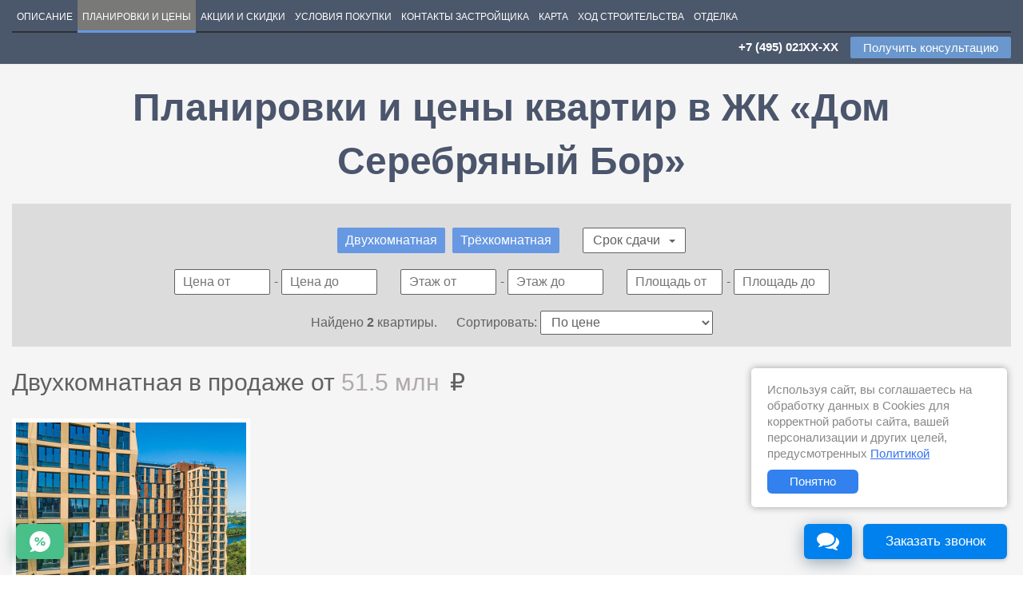

--- FILE ---
content_type: text/html; charset=utf-8
request_url: https://serebryanyj-bor.novopoisk.msk.ru/planirovki/
body_size: 15439
content:
<!DOCTYPE html>
<html lang="ru">
<head>
    <meta charset="UTF-8"/>
<meta http-equiv="X-UA-Compatible" content="IE=edge"/>


<meta name="format-detection" content="telephone=no">
<meta name="viewport" id="mvp" content="width=device-width, initial-scale=1, maximum-scale=1, user-scalable=no"/>
    <meta name="yandex-verification" content="294ac0d7b191668c" />
    <meta name="yandex-verification" content="0ffe52d36348c670" />

    <title>Планировки и цены &mdash; на квартиры в ЖК &laquo;Дом Серебряный Бор&raquo;</title>

<link rel="shortcut icon" href="/images/favicons/favicon.ico" type="image/x-icon">

<meta name="google-site-verification" content="R4uBhJByYoRX1c3cm2-Nrh2uczkee_zG6hG3f2FjxO8" />
    <meta name="description" content='2 планировок в ЖК Дом Серебряный Бор с ценой от 51523000 до 69690000. В наличии 1 двухкомнатные, 1 трёхкомнатные'>

    <script src="//api-maps.yandex.ru/2.1/?load=package.full&lang=ru_RU"></script>

    <script>
        function is_mobile() {
            //noinspection PlatformDetectionJS
            var a = navigator.userAgent || navigator.vendor || window.opera;
            return /(android|bb\d+|meego).+mobile|avantgo|bada\/|blackberry|blazer|compal|elaine|fennec|hiptop|iemobile|ip(hone|od)|iris|kindle|lge |maemo|midp|mmp|netfront|opera m(ob|in)i|palm( os)?|phone|p(ixi|re)\/|plucker|pocket|psp|series(4|6)0|symbian|treo|up\.(browser|link)|vodafone|wap|windows (ce|phone)|xda|xiino/i.test(a) || /1207|6310|6590|3gso|4thp|50[1-6]i|770s|802s|a wa|abac|ac(er|oo|s\-)|ai(ko|rn)|al(av|ca|co)|amoi|an(ex|ny|yw)|aptu|ar(ch|go)|as(te|us)|attw|au(di|\-m|r |s )|avan|be(ck|ll|nq)|bi(lb|rd)|bl(ac|az)|br(e|v)w|bumb|bw\-(n|u)|c55\/|capi|ccwa|cdm\-|cell|chtm|cldc|cmd\-|co(mp|nd)|craw|da(it|ll|ng)|dbte|dc\-s|devi|dica|dmob|do(c|p)o|ds(12|\-d)|el(49|ai)|em(l2|ul)|er(ic|k0)|esl8|ez([4-7]0|os|wa|ze)|fetc|fly(\-|_)|g1 u|g560|gene|gf\-5|g\-mo|go(\.w|od)|gr(ad|un)|haie|hcit|hd\-(m|p|t)|hei\-|hi(pt|ta)|hp( i|ip)|hs\-c|ht(c(\-| |_|a|g|p|s|t)|tp)|hu(aw|tc)|i\-(20|go|ma)|i230|iac( |\-|\/)|ibro|idea|ig01|ikom|im1k|inno|ipaq|iris|ja(t|v)a|jbro|jemu|jigs|kddi|keji|kgt( |\/)|klon|kpt |kwc\-|kyo(c|k)|le(no|xi)|lg( g|\/(k|l|u)|50|54|\-[a-w])|libw|lynx|m1\-w|m3ga|m50\/|ma(te|ui|xo)|mc(01|21|ca)|m\-cr|me(rc|ri)|mi(o8|oa|ts)|mmef|mo(01|02|bi|de|do|t(\-| |o|v)|zz)|mt(50|p1|v )|mwbp|mywa|n10[0-2]|n20[2-3]|n30(0|2)|n50(0|2|5)|n7(0(0|1)|10)|ne((c|m)\-|on|tf|wf|wg|wt)|nok(6|i)|nzph|o2im|op(ti|wv)|oran|owg1|p800|pan(a|d|t)|pdxg|pg(13|\-([1-8]|c))|phil|pire|pl(ay|uc)|pn\-2|po(ck|rt|se)|prox|psio|pt\-g|qa\-a|qc(07|12|21|32|60|\-[2-7]|i\-)|qtek|r380|r600|raks|rim9|ro(ve|zo)|s55\/|sa(ge|ma|mm|ms|ny|va)|sc(01|h\-|oo|p\-)|sdk\/|se(c(\-|0|1)|47|mc|nd|ri)|sgh\-|shar|sie(\-|m)|sk\-0|sl(45|id)|sm(al|ar|b3|it|t5)|so(ft|ny)|sp(01|h\-|v\-|v )|sy(01|mb)|t2(18|50)|t6(00|10|18)|ta(gt|lk)|tcl\-|tdg\-|tel(i|m)|tim\-|t\-mo|to(pl|sh)|ts(70|m\-|m3|m5)|tx\-9|up(\.b|g1|si)|utst|v400|v750|veri|vi(rg|te)|vk(40|5[0-3]|\-v)|vm40|voda|vulc|vx(52|53|60|61|70|80|81|83|85|98)|w3c(\-| )|webc|whit|wi(g |nc|nw)|wmlb|wonu|x700|yas\-|your|zeto|zte\-/i.test(a.substr(0, 4));
        }
    </script>
</head>

<body id="novopoisk__body">





                    
<div class="menu__wrapper menu__wrapper_fixed menu__wrapper_grey"> <div class="menu-fixed__container container"> <ul class="menu" itemscope itemtype="http://schema.org/SiteNavigationElement"><li class="menu__item menu__item_dskp-0"> <a class="menu__link" href="/" title="Описание" itemprop="url">Описание</a></li><li class="menu__item menu__item_dskp-1"> <a class="menu__link active" href="/planirovki/" title="Планировки и цены" itemprop="url">Планировки и цены</a><div class="menu__border"></div></li><li class="menu__item menu__item_dskp-2"> <a class="menu__link" href="/sale/" title="Акции и скидки" itemprop="url">Акции и скидки</a></li><li class="menu__item menu__item_dskp-3"> <a class="menu__link" href="/oplata/" title="Условия покупки" itemprop="url">Условия покупки</a></li><li class="menu__item menu__item_dskp-4"> <a class="menu__link" href="/kontakti/" title="Контакты застройщика" itemprop="url">Контакты застройщика</a></li><li class="menu__item menu__item_dskp-5"> <a class="menu__link" href="/map/" title="Карта" itemprop="url">Карта</a></li><li class="menu__item menu__item_dskp-6"> <a class="menu__link" href="/progress/" title="Ход строительства" itemprop="url">Ход строительства</a></li><li class="menu__item menu__item_dskp-8"> <a class="menu__link" href="/otdelka/" title="Отделка" itemprop="url">Отделка</a></li><li class="menu__item link-to-hidden-items link-to-hidden-items_dskp"> <span class="menu__link">Еще<i class="fa fa-caret-down" aria-hidden="true"></i> </span> </li> <li class="menu__item menu__tel-and-button menu__tel-and-button_fixed"><div class="header__phone" data-target=".modal_callback_head" data-toggle="modal"> <div class="shturmcall comagic_phone phone-hide">+7 (495) 909-16-62</div> </div> <a data-target=".modal_callback_head" data-toggle="modal" class="button button_red button_phone menu-button_phone" title="Заказать звонок"> <span data-place="head" class="callme button_phone__span">Связаться с застройщиком</span> </a></li> </ul> <ul class="menu_hidden-items_dskp"><li class="menu__item hidden menu__item_dskp-h-1"> <a class="menu__link active" href="/planirovki/" title="Планировки и цены">Планировки и цены</a><div class="menu__border"></div></li><li class="menu__item hidden menu__item_dskp-h-2"> <a class="menu__link" href="/sale/" title="Акции и скидки">Акции и скидки</a></li><li class="menu__item hidden menu__item_dskp-h-3"> <a class="menu__link" href="/oplata/" title="Условия покупки">Условия покупки</a></li><li class="menu__item hidden menu__item_dskp-h-4"> <a class="menu__link" href="/kontakti/" title="Контакты застройщика">Контакты застройщика</a></li><li class="menu__item hidden menu__item_dskp-h-5"> <a class="menu__link" href="/map/" title="Карта">Карта</a></li><li class="menu__item hidden menu__item_dskp-h-6"> <a class="menu__link" href="/progress/" title="Ход строительства">Ход строительства</a></li><li class="menu__item hidden menu__item_dskp-h-8"> <a class="menu__link" href="/otdelka/" title="Отделка">Отделка</a></li></ul> </div> </div>









    
        
            
                
                    
                        
                    
                        
                                                  
                    
                
            
            
                
                    
                    
                
                
                    
                        
                            
                        
                            
                                                      
                        
                    
                
            
        
    
    
        
            
                
                    
                        
                    
                        
                                                  
                    
                
            
        
    


<div style="display: none !important;"></div>


<div style="background: #4b576a;">
    <div class="container">
        <div class="container-menu__not-main container_menu__desctop">
            <div class="menu__wrapper menu__wrapper_grey menu__wrapper_grey-static">
                <ul class="menu">
                    
                    
                    
                    
                    
                                            <li class="menu__item menu__item_dskp-0">
                            <a class="menu__link" href="/" title="Описание">Описание</a>
                                                    </li>
                                            <li class="menu__item menu__item_dskp-1">
                            <a class="menu__link active" href="/planirovki/" title="Планировки и цены">Планировки и цены</a>
                                                            <div class="menu__border"></div>
                                                    </li>
                                            <li class="menu__item menu__item_dskp-2">
                            <a class="menu__link" href="/sale/" title="Акции и скидки">Акции и скидки</a>
                                                    </li>
                                            <li class="menu__item menu__item_dskp-3">
                            <a class="menu__link" href="/oplata/" title="Условия покупки">Условия покупки</a>
                                                    </li>
                                            <li class="menu__item menu__item_dskp-4">
                            <a class="menu__link" href="/kontakti/" title="Контакты застройщика">Контакты застройщика</a>
                                                    </li>
                                            <li class="menu__item menu__item_dskp-5">
                            <a class="menu__link" href="/map/" title="Карта">Карта</a>
                                                    </li>
                                            <li class="menu__item menu__item_dskp-6">
                            <a class="menu__link" href="/progress/" title="Ход строительства">Ход строительства</a>
                                                    </li>
                                            <li class="menu__item menu__item_dskp-8">
                            <a class="menu__link" href="/otdelka/" title="Отделка">Отделка</a>
                                                    </li>
                                        <li class="menu__item link-to-hidden-items link-to-hidden-items_dskp">
                        <span class="menu__link">
                            Еще
                            <i class="fa fa-caret-down" aria-hidden="true"></i>
                        </span>
                    </li>

                    <li class="menu__item menu__tel-and-button">
                                                <div class="header__phone" data-target=".modal_callback_head" data-toggle="modal">
                            <div class="shturmcall comagic_phone phone-hide">
                                                                    +7 (495) 909-16-62
                                                            </div>
                        </div>
                            <a data-target=".modal_callback_head"
                               data-toggle="modal"
                               class="button button_red button_phone menu-button_phone"
                               title="Заказать звонок">
                                <span data-place="head" class="callme button_phone__span">Связаться с застройщиком</span>
                            </a>
                                            </li>
                </ul>
                <ul class="menu_hidden-items_dskp">
                                                                                                                    <li class="menu__item hidden menu__item_dskp-h-1">
                                <a class="menu__link active" href="/planirovki/" title="Планировки и цены">Планировки и цены</a>
                                                                    <div class="menu__border"></div>
                                                            </li>
                                                                                                <li class="menu__item hidden menu__item_dskp-h-2">
                                <a class="menu__link" href="/sale/" title="Акции и скидки">Акции и скидки</a>
                                                            </li>
                                                                                                <li class="menu__item hidden menu__item_dskp-h-3">
                                <a class="menu__link" href="/oplata/" title="Условия покупки">Условия покупки</a>
                                                            </li>
                                                                                                <li class="menu__item hidden menu__item_dskp-h-4">
                                <a class="menu__link" href="/kontakti/" title="Контакты застройщика">Контакты застройщика</a>
                                                            </li>
                                                                                                <li class="menu__item hidden menu__item_dskp-h-5">
                                <a class="menu__link" href="/map/" title="Карта">Карта</a>
                                                            </li>
                                                                                                <li class="menu__item hidden menu__item_dskp-h-6">
                                <a class="menu__link" href="/progress/" title="Ход строительства">Ход строительства</a>
                                                            </li>
                                                                                                <li class="menu__item hidden menu__item_dskp-h-8">
                                <a class="menu__link" href="/otdelka/" title="Отделка">Отделка</a>
                                                            </li>
                                                            </ul>
            </div>
        </div>
    </div>
</div>

<div class="container_menu container-menu__not-main container_menu__mobile">
    <div class="menu__wrapper menu__wrapper_grey menu__wrapper_grey-static">
        <ul class="menu">
                                                <li class="menu__item menu__item_mob-0">
                        <a class="menu__link" href="/" title="Описание">Описание</a>
                                            </li>
                                                                <li class="menu__item menu__item_mob-1">
                        <a class="menu__link active" href="/planirovki/" title="Планировки и цены">Квартиры</a>
                                                    <div class="menu__border"></div>
                                            </li>
                                                                                            <li class="menu__item menu__item_mob-3">
                        <a class="menu__link" href="/oplata/" title="Условия покупки">Условия</a>
                                            </li>
                                                                <li class="menu__item menu__item_mob-4">
                        <a class="menu__link" href="/kontakti/" title="Контакты застройщика">Контакты</a>
                                            </li>
                                                                <li class="menu__item menu__item_mob-5">
                        <a class="menu__link" href="/map/" title="Карта">Карта</a>
                                            </li>
                                                                <li class="menu__item menu__item_mob-6">
                        <a class="menu__link" href="/progress/" title="Ход строительства">Стройка</a>
                                            </li>
                                                                <li class="menu__item menu__item_mob-8">
                        <a class="menu__link" href="/otdelka/" title="Отделка">Отделка</a>
                                            </li>
                                        <li class="menu__item link-to-hidden-items">
                <span class="menu__link">
                    Еще
                    <i class="fa fa-caret-down" aria-hidden="true"></i>
                </span>
            </li>
        </ul>
        <ul class="menu_hidden-items">
                                                                            <li class="menu__item hidden menu__item_mob-h-1">
                        <a class="menu__link active" href="/planirovki/" title="Планировки и цены">Квартиры</a>
                                                    <div class="menu__border"></div>
                                            </li>
                                                                <li class="menu__item hidden menu__item_mob-h-2">
                        <a class="menu__link" href="/sale/" title="Акции и скидки">Акции</a>
                                            </li>
                                                                <li class="menu__item hidden menu__item_mob-h-3">
                        <a class="menu__link" href="/oplata/" title="Условия покупки">Условия</a>
                                            </li>
                                                                <li class="menu__item hidden menu__item_mob-h-4">
                        <a class="menu__link" href="/kontakti/" title="Контакты застройщика">Контакты</a>
                                            </li>
                                                                <li class="menu__item hidden menu__item_mob-h-5">
                        <a class="menu__link" href="/map/" title="Карта">Карта</a>
                                            </li>
                                                                <li class="menu__item hidden menu__item_mob-h-6">
                        <a class="menu__link" href="/progress/" title="Ход строительства">Стройка</a>
                                            </li>
                                                                <li class="menu__item hidden menu__item_mob-h-8">
                        <a class="menu__link" href="/otdelka/" title="Отделка">Отделка</a>
                                            </li>
                                    </ul>
    </div>
</div>


    <section class="section rooms section_bl">
        <div class="container">
            <div class="text-center">
                <div class="section__title">
                    <h1 class="n-m-h1">
                        Планировки и цены квартир в ЖК «Дом Серебряный Бор»
                    </h1>
                </div>
            </div>

            
            <div class="rooms_filters_container clearfix">
                    <div class="plan-list-container">
                    <span class="li-btn-plan">
                <label class="roomTypes">
                    <input type="checkbox" name="roomType[]" class="roomTypes__input filter" value="dvuhkomnatnie" >
                    <span class="btn-plan">Двухкомнатная</span>
                </label>
            </span>
                    <span class="li-btn-plan">
                <label class="roomTypes">
                    <input type="checkbox" name="roomType[]" class="roomTypes__input filter" value="trehkomnatnie" >
                    <span class="btn-plan">Трёхкомнатная</span>
                </label>
            </span>
        
        <div class="dropdown form-group filter__input_group ending-group">
            <button class="dropdown-toggle" type="button" data-toggle="dropdown">
                Срок сдачи
                <span class="caret"></span>
            </button>
            <ul class="dropdown-menu">
                                    <li>
                        <label>
                            <input type="checkbox" value="IV кв. 2018" name="years[]" class="filter">
                            <span>IV кв. 2018</span>
                        </label>
                    </li>
                            </ul>
        </div>
    </div>


                <div class="filters_container">
                    <div class="form-group filter__input_group">
                        <input placeholder="Цена от" id="min_price" class="form-control rooms__filter filter">-
                        <input placeholder="Цена до" id="max_price" class="form-control rooms__filter filter">
                    </div>

                    <div class="form-group filter__input_group">
                        <input placeholder="Этаж от" id="min_floor" class="form-control rooms__filter filter">-
                        <input placeholder="Этаж до" id="max_floor" class="form-control rooms__filter filter">
                    </div>
                    <div class="form-group filter__input_group">
                        <input placeholder="Площадь от" id="min_stotal" class="form-control rooms__filter filter">-
                        <input placeholder="Площадь до" id="max_stotal" class="form-control rooms__filter filter">
                    </div>

                    
                        
                    
                </div>

                <div class="filter__result-numbers_container">
                    Найдено <span class="filter__result-numbers"></span> квартиры.

                    <div class="filter__sort">
                        Сортировать:
                        <select name="filter__sort_select" class="filter__sort_select">
                            <option value="price" selected>По цене</option>
                            <option value="price-rev">По цене (убывание)</option>
                            <option value="s">По метражу</option>
                            <option value="s-rev">По метражу (убывание)</option>
                        </select>
                    </div>
                </div>
            </div>

            <div class="rooms_kom-wrapper">
                                                                                                                <div class="rooms__wrapper kom2">
                            <h2 class="rooms__sub_title ">
                                                                                                                                                                                                                                                                                                                                                                Двухкомнатная
                                 <span>в продаже
                                                                        от <span class="rooms__sub_title-grey">51.5 млн</span>
                                                                        ₽
                                                                </span>
                            </h2>

                            <div class="tkom tkom2">
                                <div class="row">
                                                                                                                                                                                                                                                            <a class="column-12 column-sm-6 column-md-3 room-item-container" id="tr_34123553" data-target="#34123553" data-price="51523000" data-s="76.9" href="//serebryanyj-bor.novopoisk.msk.ru/planirovki/id=34123553" target="_blank" title="Двухкомнатная квартира 76.9 м²" onclick="transitionActiveTd(this)">
    <div style="color:#545454;" class="card-container compilation-container room-item">
        <div class="card-wrapper">
            <div class="img-container">
                
                
                                    <img style="z-index:5;" src="/tmp-storage/thumb/6/6e/6e7/6e7ab81a5994b07b353adb97c047c0a3-ya%26sz%28null%2C250%2C0%29.jpg" class="other__img room-item__image" alt="Двухкомнатная квартира 76.9 м²" title="Двухкомнатная квартира 76.9 м²"/>
                            </div>

            <div class="card-footer">
                <div class="other__title">
                    Двухкомнатная квартира 76.9 м²
                </div>

                <div class="other__info-container">
                    <div class="other__info">
                        <span class="other__info-name">Жилая площадь:</span>
                                                    —
                                            </div>

                    <div class="other__info">
                        <span class="other__info-name">Площадь кухни:</span>
                                                    —
                                            </div>

                    <div class="other__info">
                        <span class="other__info-name">Высота потолков:</span>
                                                    —
                                            </div>

                    <div class="other__info">
                        <span class="other__info-name">Этаж:</span>
                                                                            22 из 22                                            </div>

                    <div class="other__info">
                        <span class="other__info-name">Отделка:</span>
                                                                            —
                                            </div>

                    
                    
                    
                    
                    
                    
                    
                    

                                            <div class="other__info other__info_price">
                            <span class="other__info-name">Цена:</span>
                            51.52 млн ₽
                        </div>
                                    </div>
                <div class="show-more">
                    Посмотреть планировку
                </div>
            </div>
        </div>
    </div>
</a>
                                                                                                                                                                                                                                    </div>
                            </div>

                            <div class="rooms-show-more-container">
                                <a href="#"
                                   data-target=".rooms_table__row"
                                   data-rooms="2"
                                   data-block="5969"
                                   data-class="hidden-xs hidden-md hidden-sm"
                                   class="open-more roomopener button button-open-more-rooms"
                                   title="Показать все 1 Двухкомнатная квартира">
                                    Показать все  ↓
                                </a>
                                <div class="button_red button_podbor soz_call_open">
                                    Подобрать квартиру                                </div>
                            </div>
                        </div>
                                                                                                    <div class="rooms__wrapper kom3">
                            <h2 class="rooms__sub_title ">
                                                                                                                                                                                                                                                                                                                                                                Трёхкомнатная
                                 <span>в продаже
                                                                        от <span class="rooms__sub_title-grey">69.7 млн</span>
                                                                        ₽
                                                                </span>
                            </h2>

                            <div class="tkom tkom3">
                                <div class="row">
                                                                                                                                                                                                                                                                                                                                        <a class="column-12 column-sm-6 column-md-3 room-item-container" id="tr_34123554" data-target="#34123554" data-price="69690000" data-s="101" href="//serebryanyj-bor.novopoisk.msk.ru/planirovki/id=34123554" target="_blank" title="Трёхкомнатная квартира 101 м²" onclick="transitionActiveTd(this)">
    <div style="color:#545454;" class="card-container compilation-container room-item">
        <div class="card-wrapper">
            <div class="img-container">
                
                
                                    <img style="z-index:5;" src="/tmp-storage/thumb/6/6e/6e7/6e7ab81a5994b07b353adb97c047c0a3-ya%26sz%28null%2C250%2C0%29.jpg" class="other__img room-item__image" alt="Трёхкомнатная квартира 101 м²" title="Трёхкомнатная квартира 101 м²"/>
                            </div>

            <div class="card-footer">
                <div class="other__title">
                    Трёхкомнатная квартира 101 м²
                </div>

                <div class="other__info-container">
                    <div class="other__info">
                        <span class="other__info-name">Жилая площадь:</span>
                                                    —
                                            </div>

                    <div class="other__info">
                        <span class="other__info-name">Площадь кухни:</span>
                                                    —
                                            </div>

                    <div class="other__info">
                        <span class="other__info-name">Высота потолков:</span>
                                                    —
                                            </div>

                    <div class="other__info">
                        <span class="other__info-name">Этаж:</span>
                                                                            22 из 22                                            </div>

                    <div class="other__info">
                        <span class="other__info-name">Отделка:</span>
                                                                            —
                                            </div>

                    
                    
                    
                    
                    
                    
                    
                    

                                            <div class="other__info other__info_price">
                            <span class="other__info-name">Цена:</span>
                            69.69 млн ₽
                        </div>
                                    </div>
                <div class="show-more">
                    Посмотреть планировку
                </div>
            </div>
        </div>
    </div>
</a>
                                                                                                                                                        </div>
                            </div>

                            <div class="rooms-show-more-container">
                                <a href="#"
                                   data-target=".rooms_table__row"
                                   data-rooms="3"
                                   data-block="5969"
                                   data-class="hidden-xs hidden-md hidden-sm"
                                   class="open-more roomopener button button-open-more-rooms"
                                   title="Показать все 1 Трёхкомнатная квартира">
                                    Показать все  ↓
                                </a>
                                <div class="button_red button_podbor soz_call_open">
                                    Подобрать квартиру                                </div>
                            </div>
                        </div>
                                    
                <div style="display: none !important;" class="filter-all-count" data-allcount="2"></div>
            </div>
        </div>
    </section>

<div style="display: none;" data-block="5969" class="data-block"></div>

<div id="bests"></div>

<!-- form zahvata -->
    <section style="margin-bottom: 20px;">
        <!--noindex-->
<div class="hor-form hor-form-center"
     style="
                                background: url(/tmp-storage/thumb/9/93/938/93857e8a12f1ce5183102957eb07edf6%26sz%28375%2Cnull%2C0%29.jpg);
                                                                                                            background-position: center; background-repeat: no-repeat; background-size: cover; ">

    <div class="hor-form-center-tint"></div>

    <div class="hor-form-center-container">
        <div class="hor-form-center-inner">
            <span class="hor-form-center-title">
                Консультация со специалистом Кортрос <span class="hor-form-center-title-text"></span> по ЖК «Дом Серебряный Бор»
            </span>

            
                
            

            <div class="hor-form-center-text">
                Оставьте свой номер телефона и специалист <span class="hor-form-center-text-inner"></span> перезвонит через 1 минуту
            </div>

            <form class="form-zahvat-hor__center" data-name="form-zahvat-hor">
                <input type="tel" name="phone" placeholder="Ваш номер телефона" class="form__control form-phone phone hor-form-center-tel" id="center-form-catch__input">

                <button type="submit" class="form__button button button_red text-uppercase mailsender hor-form-center-button" id="center-form-catch__submit">
                    Заказать звонок
                </button>


                <div style="margin-top: 15px; font-size: 13px; text-align: left;">
                    <input type="checkbox" class="agree-check" id="hor-form-center-konf" name="hor-form-center-konf" checked>
                    <label for="hor-form-center-konf">Я даю <a href="/soglasie-na-obrabotku-personalnih-dannih/" target="_blank" style="color: #3471f2; white-space: nowrap;">согласие</a> на обработку моих персональных данных в соответствии с <a href="/konfidencialnost/" target="_blank" style="color: #3471f2; white-space: nowrap;">Политикой конфиденциальности</a></label>
                </div>
                <div style="margin-top: 3px; font-size: 13px; text-align: left;">
                    <input type="checkbox" id="hor-form-center-konf-r" name="hor-form-center-konf-r" checked>
                    <label for="hor-form-center-konf-r">Я даю <a href="/soglasie-na-poluchenie-reklami/" target="_blank" style="color: #3471f2; white-space: nowrap;">согласие</a> на получение рекламы, новостей, информационных рассылок</a></label>
                </div>
            </form>

            <div class="hor-form-center-text__bottom">
                <span class="hor-form-center-text__bottom-text">
                    Вы также можете позвонить специалисту самостоятельно по номеру
                </span>
                <span class="hor-form-center-text-tel__bottom shturmcall comagic_phone phone-hide phone-hide">
                                            +7 (495) 909-16-62
                                    </span>
                <a class="hor-form-center-text-tel__bottom_mobile shturmcall comagic_phone phone-hide phone-hide" href="tel:+7(495)909-16-62">
                                           +7 (495) 909-16-62
                                    </a>
                <span class="worktime">
                                            (ежедневно с 9.00 до 20.00)
                                    </span>
            </div>
        </div>
    </div>
</div>
<!--/noindex-->
    </section>
<!-- end form -->

<section class="section section_bl article_block">
    <div class="text-center">
        <div class="section__title"><h2>Описание планировки квартир в новостройке «Дом Серебряный Бор»</h2></div>
    </div>

    <div class="container">
        <article class="article">
            <p>Новый жилой комплекс бизнес-класса ЖК &laquo;Дом Серебряный Бор&raquo; представляет собой гармонично вписанную в природный ландшафт и городскую среду новостройку, проживание в которой придется по вкусу самым искушенным и требовательным горожанам. Здание выполнено в авторской современной архитектуре, поделено на несколько секций. Высота строения - 22 этажа. Из них первые два не предназначены для размещения квартир. Жилые помещения начинаются с третьего уровня и представлены в количестве 426 штук.</p>
<p>В квартирографию вошли варианты со свободной планировкой, более известные как студии. Также можно подобрать жилье с обособленными одной, двумя, тремя и четырьмя комнатами. Минимальная их площадь составляет порядка 39 квадратных метров, а максимальная - более 100 квадратов. Планировки отличаются от стандартных за счет увеличения высоты потолков, панорамными окнами, а также такими опциями, как гардеробные, лоджии в каждой квартире, вместительная прихожая, кухня-гостиная, совмещенные или раздельные сантехнические узлы и т. д. В некоторых типах жилья предусмотрены отдельно душевые. Со всеми планировочными решениями проекта можно ознакомиться на нашем портале и здесь же подобрать себе недвижимость.</p>
<p>Действует полная оплата и ипотека. Узнать подробно о способах покупки можно в следующих разделах или у консультантов.</p>
        </article>
    </div>
</section>



    <!-- bottom form zahvata -->
    <section>
        <!--noindex-->
<div class="hor-form hor-form-bottom" style="">
    <div class="hor-form-bottom-container">

        <span class="hor-form-bottom-title">
            Вопросы по ЖК «Дом Серебряный Бор»
        </span>

        <span class="hor-form-bottom-text">
            Оставьте свой номер телефона и застройщик перезвонит через 1 минуту, чтобы ответить на все вопросы.
        </span>

        <form class="form-zahvat-hor__bottom" data-name="bottom-form-zahvat-hor">
            <input type="tel" name="phone" placeholder="Ваш номер телефона" class="form__control form-phone phone hor-form-bottom-tel" id="bottom-form-catch__input">

            <button type="submit" class="form__button button button_red text-uppercase mailsender hor-form-bottom-button" id="bottom-form-catch__submit">
                Заказать звонок
            </button>

            <div style="margin-top: 15px; font-size: 13px; text-align: left;">
                <input type="checkbox" class="agree-check" id="hor-form-bottom-konf" name="hor-form-bottom-konf" checked>
                <label for="hor-form-bottom-konf">Я даю <a href="/soglasie-na-obrabotku-personalnih-dannih/" target="_blank" style="color: #3471f2; white-space: nowrap;">согласие</a> на обработку моих персональных данных в соответствии с <a href="/konfidencialnost/" target="_blank" style="color: #3471f2; white-space: nowrap;">Политикой конфиденциальности</a></label>
            </div>
            <div style="margin-top: 3px; font-size: 13px; text-align: left;">
                <input type="checkbox" id="hor-form-bottom-konf-r" name="hor-form-bottom-konf-r" checked>
                <label for="hor-form-bottom-konf-r">Я даю <a href="/soglasie-na-poluchenie-reklami/" target="_blank" style="color: #3471f2; white-space: nowrap;">согласие</a> на получение рекламы, новостей, информационных рассылок</a></label>
            </div>
        </form>

        <div class="hor-form-bottom-text__bottom">
            <span class="hor-form-bottom-text__bottom-text">
            Вы также можете позвонить застройщику самостоятельно по номеру
            </span>
            <span class="hor-form-bottom-text-tel__bottom shturmcall comagic_phone phone-hide">
                                    +7 (495) 909-16-62
                            </span>
            <a class="hor-form-bottom-text-tel__bottom_mobile shturmcall comagic_phone phone-hide" href="tel:+7(495)909-16-62">
                                    +7 (495) 909-16-62
                            </a>
            <span class="worktime">
                                    (ежедневно с 9.00 до 20.00)
                            </span>
        </div>
    </div>
</div>
<!--/noindex-->
    </section>
    <!-- end bottom form -->

                                
    <section class="section section_bl section__builder-contacts">
        <div class="text-center">
            <h2 class="section__title f-w-600">
                Контакты застройщика «Кортрос»
            </h2>
        </div>

        <div class="container">
                            
                    <div class="office-container">
                        <div class="column-12 column-md-4 column-sm-4 column-xs-4 office-left-column">
                            <a id="map__builders-contacts" href="/kontakti/" class="" style="
                                    display: block;
                                    width: 100%;
                                    height: 250px;
                                    background-image: url('//static-maps.yandex.ru/1.x/?ll=30.344654,59.931141&size=515,250&z=14&l=map&pt=30.344654,59.931141,comma');
                                    background-position: center;
                                    background-repeat: no-repeat;
                                    background-size: cover;">
                            </a>
                        </div>

                        <div class="column-12 column-md-8 column-sm-8 column-xs-8 office-right-column">
                            <div class="office-right-column__inner">
                                <div class="office-title">
                                                                            Центральный офис продаж застройщика
                                                                    </div>
                                <div class="office-text">
                                    Вы можете записаться на встречу и получить подробную консультацию по квартирам                                </div>

                                <a class="form__button button button_red text-uppercase hor-form-center-button" style="margin-top: 10px;" href="/kontakti/">
                                    Узнать об офисе продаж
                                </a>
                            </div>
                        </div>
                    </div>

                                            
                    <div class="office-container">
                        <div class="column-12 column-md-4 column-sm-4 column-xs-4 office-left-column">
                            <a id="map__builders-contacts" href="/kontakti/" class="" style="
                                    display: block;
                                    width: 100%;
                                    height: 250px;
                                    background-image: url('//static-maps.yandex.ru/1.x/?ll=37.448852,55.793267&size=515,250&z=14&l=map&pt=37.448852,55.793267,comma');
                                    background-position: center;
                                    background-repeat: no-repeat;
                                    background-size: cover;">
                            </a>
                        </div>

                        <div class="column-12 column-md-8 column-sm-8 column-xs-8 office-right-column">
                            <div class="office-right-column__inner">
                                <div class="office-title">
                                                                            Центральный офис продаж застройщика
                                                                    </div>
                                <div class="office-text">
                                    Вы можете записаться на встречу и получить подробную консультацию по квартирам                                </div>

                                <a class="form__button button button_red text-uppercase hor-form-center-button" style="margin-top: 10px;" href="/kontakti/">
                                    Узнать об офисе продаж
                                </a>
                            </div>
                        </div>
                    </div>

                                        </div>
    </section>


<script type="application/ld+json">
    {"@context":"http://schema.org/","@type":"Product","url":"//serebryanyj-bor.novopoisk.msk.ru/planirovki/","offers":[{"@type":"Offer","price":51523000,"priceCurrency":"RUB","name":"Двухкомнатная квартира площадью 76.9 кв.м. в ЖК «Дом Серебряный Бор»","description":"Двухкомнатная квартира площадью 76.9 кв.м. в ЖК «Дом Серебряный Бор»"},{"@type":"Offer","price":69690000,"priceCurrency":"RUB","name":"Трёхкомнатная квартира площадью 101 кв.м. в ЖК «Дом Серебряный Бор»","description":"Трёхкомнатная квартира площадью 101 кв.м. в ЖК «Дом Серебряный Бор»"}]}
</script>
<script type="application/ld+json">{"@context":"http://schema.org/","@type":"BreadcrumbList","itemListElement":[{"@type":"ListItem","position":1,"item":{"@id":"https://serebryanyj-bor.novopoisk.msk.ru","name":"Главная"}},{"@type":"ListItem","position":2,"item":{"@id":"https://serebryanyj-bor.novopoisk.msk.ru/planirovki/","name":"Планировки и цены"}}]}</script>


<script>
    function getYaCounter() {
        if (typeof yaCounter37340325 !== 'undefined') {
            return yaCounter37340325;
        }
        return {
            reachGoal: function () {

            },
            hit: function () {

            }
        };

    }
    function getYaCounterString() {
        return 'yaCounter37340325';
    }
    function getYaCounterNumber() {
        return 37340325;
    }
</script>

<input type="hidden" class="yametric" value="0">

    <input id="newToneCookie" type="hidden" value="1">


    
        
    


<input type="hidden" id="department_id" value="">


<!-- footer starts-->
<footer class="footer" style="position:static;">
            <!--noindex-->
<section class="section section_bl form-to-quiz__section">
    <div class="container">
        <div class="form-to-quiz">
            <div class="form-to-quiz__title">
                Подбор подходящей новостройки
            </div>
            <div class="form-to-quiz__text">
                Если вы хотите рассмотреть и другие варианты, кроме ЖК «Дом Серебряный Бор», предлагаем вам воспользоваться нашим сервисом подбора новостроек, который позволяет выбрать из базы 676 ЖК в МСК и МО по 4 ключевым параметрам
            </div>
            <a href="//podbor.novopoisk.msk.ru/" target="_blank" class="form-to-quiz__button">
                Подобрать новостройку
            </a>
        </div>
    </div>
</section>
<!--/noindex-->
    
    <div class="container">
        <div class="row footer__top">
            <div class="column-12 vam">
                <div itemscope itemtype="http://schema.org/Organization" class="shema__container">
    <span itemprop="name">ЖК «Дом Серебряный Бор»</span>
            <div itemprop="address" itemscope itemtype="http://schema.org/PostalAddress" style="display: inline-block;">
                            <span itemprop="addressCountry">Россия</span>
                                                    <span itemprop="addressLocality">Москва</span>
                                        <span itemprop="streetAddress">Москва, г Москва, ул Живописная, вл. 21                                                                                                                                                                                                                                                                                                                                                                                                                                                                                                                                                                                                                                                                                                                                                                                                                                                                                                                                                                                                 </span>
                    </div>
                <div style="display: inline-block; font-size: 100%;">
            
                
            
                
            

            <div class="header__phone" style="font-size: 100%; margin-bottom: 0;">
                <div class="shturmcall comagic_phone phone-hide">
                                            +7 (495) 909-16-62
                                    </div>
            </div>

            
               
               
               
                
            
        </div>
        <a href="//serebryanyj-bor.novopoisk.msk.ru" itemprop="url" class="shema__domain">serebryanyj-bor.novopoisk.msk.ru</a>
            <span itemprop="description" class="shema__description">
            Купить квартиру в новом жилом комплексе «Дом Серебряный Бор» от «Кортрос» в районе Хорошево-Мневники. Квартиры различных планировок от 51.52 млн рублей!
        </span>
    </div>
            </div>
        </div>
    </div>
        <div class="container" style="display: none;">
        <div class="row">
            <div class="column-12 vam site-map-link__container">
                <a href="/sitemap/" class="site-map-link">Карта сайта</a>
            </div>
        </div>
    </div>
    <div class="container">
        <div class="footer__copy">
            <div style="margin-bottom: 5px;">
                <a href="https://spbguru.ru/" target="_blank">Новостройки Санкт-Петербурга</a>
                <a href="https://mskguru.ru/" target="_blank">Новостройки Москвы</a>
            </div>
            <p style="display:inline-block;">
                Информация на сайте взята из открытых источников, не является публичной офертой и распространяется для ознакомления.
            </p>
            <p style="display: inline-block;">
                <a href="/soglashenie/"
                   class="inform-character-link"
                   target="_blank">
                    Пользовательское соглашение
                </a>
            </p>
            <p style="display: inline-block;">
                <a href="/sogl/"
                   class="inform-character-link"
                   target="_blank">
                    Соглашение о размещении
                </a>
            </p>
            <p style="display: inline-block;">
                <a href="/reklamno-informacionny-harakter/"
                   class="inform-character-link"
                   target="_blank">
                    Пояснение об информационно-рекламном характере сведений
                </a>
            </p>
            <p style="display: inline-block;">
                <a href="/konfidencialnost/"
                   class="inform-character-link"
                   target="_blank">
                    Политика конфиденциальности
                </a>
            </p>
            <p class="footer__contacts footer__call-to-admin" style="display: inline-block; margin: 0; white-space: normal;">
                <span class="feedback__style button">По всем вопросам, связанным с актуальностью информации на портале, пишите на эл.почту <a href="mailto:content@novostroy-gid.ru">content@novostroy-gid.ru</a></span>
            </p>
        </div>
    </div>
</footer>



    

<div class="modal modal_main">
    <div class="modal__inner"><a class="modal__close" title="Зaкрыть"><i class="ico ico-close"></i></a>
        <div class="modal__body">
        </div>
    </div>
</div>
<div class="modal modal_plan plan">
    <div class="modal__inner "><a class="modal__close" title="Зaкрыть"><i class="ico ico-close"></i></a>
        <div class="modal__body">
        </div>
    </div>
</div>
<div class="modal modal_img">
    <div class="modal__inner"><a class="modal__close" title="Зaкрыть"><i class="ico ico-close"></i></a>
        <div class="modal__body">
        </div>
    </div>
</div>


<div class="modal modal_callback_head" style="display: none;">
    <div class="modal__inner ">
        <a class="modal__close" title="Зaкрыть" data-dismiss="modal"><i class="ico ico-close"></i></a>
        <div class="modal__body">
            <div class="row">
                <div class="column-12 column-sm-12">
                    <div class="text-center">
                        <div class="modal__title">Консультация с застройщиком</div>
                    </div>

                    <div class="text-center">
                        <div class="modal__sub_title"><span class="modal__sub_title-text">Оставьте свой номер телефона и специалист перезвонит через 1 минуту</span>
                            <span class="worktime">
                                                                    (ежедневно с 9.00 до 20.00)
                                                            </span>
                        </div>
                    </div>

                    <div class="form form-callback" data-name="callback">
                        <div class="row form__row">
                            <div class="column-12 vam">
                                <input type="tel" name="phone" placeholder="Телефон" class="form__control phon form__tel-input" id="modal-callback-head__input">
                            </div>
                        </div>
                        <div class="row form__row">
                            <div class="column-12">
                                <button type="submit" class="form__button button button_red text-uppercase mailsender form__button-submit" id="modal-callback-head__submit">
                                    Связаться со специалистом
                                </button>
                            </div>
                        </div>

                        <div style="margin-top: 15px; font-size: 13px;">
                            <input type="checkbox" class="agree-check" id="hor-form-modal-konf" name="hor-form-modal-konf" checked>
                            <label for="hor-form-modal-konf">Я даю <a href="/soglasie-na-obrabotku-personalnih-dannih/" target="_blank" style="color: #3471f2; white-space: nowrap;">согласие</a> на обработку моих персональных данных в соответствии с <a href="/konfidencialnost/" target="_blank" style="color: #3471f2; white-space: nowrap;">Политикой конфиденциальности</a></label>
                        </div>
                        <div style="margin-top: 3px; font-size: 13px;">
                            <input type="checkbox" id="hor-form-modal-konf-r" name="hor-form-modal-konf-r" checked>
                            <label for="hor-form-modal-konf-r">Я даю <a href="/soglasie-na-poluchenie-reklami/" target="_blank" style="color: #3471f2; white-space: nowrap;">согласие</a> на получение рекламы, новостей, информационных рассылок</a></label>
                        </div>
                    </div>
                </div>
            </div>
            <input class="placer" type="hidden" value="head">
        </div>
    </div>
</div>
<div class="modal modal_callback_menu" style="display: none;">
    <div class="modal__inner ">
        <a class="modal__close" title="Зaкрыть" data-dismiss="modal"><i class="ico ico-close"></i></a>
        <div class="modal__body">
            <div class="row">
                <div class="column-12 column-sm-12">
                    <div class="text-center">
                        <div class="modal__title">Заказ обратного звонка</div>
                    </div>

                    <div class="text-center">
                        <div class="modal__sub_title">Оставьте свой номер телефона и с вами свяжутся в течение 1 минуты в рабочее время</div>
                    </div>

                    <div class="form form-callback" data-name="menu">
                        <div class="row form__row">
                            <div class="column-12 vam">
                                <input type="tel" name="phone" placeholder="Телефон" class="form__control phon form__tel-input">
                            </div>
                        </div>
                        <div class="row form__row">
                            <div class="column-12">
                                <button type="submit" class="form__button button button_red text-uppercase mailsender form__button-submit">
                                    Отправить
                                </button>
                            </div>
                        </div>
                    </div>
                </div>
            </div>
            <input class="placer" type="hidden" value="menu">
        </div>
    </div>
</div>


<!-- footer ends-->

<div class="type_page" style="display: none; font-size: 0; width: 0; height: 0">default</div>

<link rel="stylesheet" href="/css/main.css?v1.199"/>




<script src="/js/main.js?v=1.196"></script>


<!--[if lt IE 9]>
<script src="//oss.maxcdn.com/html5shiv/3.7.2/html5shiv.min.js"></script>
<script src="//oss.maxcdn.com/respond/1.4.2/respond.min.js"></script>
<![endif]-->














    
        
    



    <div class="none"
         data-i="                Хотите узнать про акции застройщика?
            "
         id="akcii_title">
    </div>

            <script src="/js/widget_5_10_25_msk.js" charset="UTF-8" async="async"></script>
    
<link rel="stylesheet" href="/css/cookies_message.css"/>

<div class="cookies-message" id="cookies-message" style="display: none;">
    <div>
        Используя сайт, вы соглашаетесь на обработку данных в Cookies для корректной работы сайта, вашей персонализации и других целей, предусмотренных
        <a href="/soglasie-na-cookies/" target="_blank" class="cookies-message__link">Политикой</a>
        <div>
            <div class="cookies-message__button">
                Понятно
            </div>
        </div>
    </div>
    <div class="cookies-message__close">
        <i class="fa fa-times" aria-hidden="true"></i>
    </div>
</div>

<script>
    (function() {
        if ("localStorage"in window && null !== window.localStorage) {
            if (!window.localStorage.getItem('initializeCookieMessage')) {
                document.getElementById("cookies-message").style.display = "";
            }
        }
    }());

    function closeCookieMessage() {
        $('.cookies-message').hide();
        if ("localStorage"in window && null !== window.localStorage) {
            window.localStorage.setItem("initializeCookieMessage", "1");
        }
    }

    $(".cookies-message__button").on("click", function () {
        closeCookieMessage();
    });
    $(".cookies-message__close").on("click", function () {
        $('.cookies-message').hide();
    });
</script>




    
    

    <!-- Yandex.Metrika counter -->
<script>
    function getParameterByName(name, url) {
        if (!url) {
            url = window.location.href;
        }
        name = name.replace(/[\[\]]/g, "\\$&");
        var regex = new RegExp("[?&]" + name + "(=([^&#]*)|&|#|$)"),
            results = regex.exec(url);
        if (!results) return null;
        if (!results[2]) return '';
        return decodeURIComponent(results[2].replace(/\+/g, " "));
    }
    var position = getParameterByName('position'),
        position_type = getParameterByName('position_type'),
        source = getParameterByName('source'),
        source_type = getParameterByName('source_type'),
        region_name = getParameterByName('region_name'),
        device_type = getParameterByName('device_type'),
        utm_link_position = getParameterByName('utm_link_position'),
        campaign_type = getParameterByName('campaign_type'),
        yaParams = {
            city: "MSK",
            template: "Default"
        },
        queryParams = {
            position: position,
            position_type: position_type,
            source: source,
            source_type: source_type,
            region_name: region_name,
            device_type: device_type,
            utm_link_position: utm_link_position,
            campaign_type: campaign_type,
            status: "Free"
        };

    for (var paramName in queryParams) {
        if (queryParams.hasOwnProperty(paramName) && queryParams[paramName]) {
            yaParams[paramName] = queryParams[paramName];
        }
    }

    (function(m,e,t,r,i,k,a){m[i]=m[i]||function(){(m[i].a=m[i].a||[]).push(arguments)};
        m[i].l=1*new Date();k=e.createElement(t),a=e.getElementsByTagName(t)[0],k.async=1,k.src=r,a.parentNode.insertBefore(k,a)})
    (window, document, "script", "https://cdn.jsdelivr.net/npm/yandex-metrica-watch/tag.js", "ym");

    ym(37340325, "init", {
        clickmap:true,
        trackLinks:true,
        accurateTrackBounce:true,
        webvisor:true,
        trackHash:true,
        ecommerce:"dataLayer",
        params: yaParams
    });
</script>

<noscript>
    <div><img src="//mc.yandex.ru/watch/37340325" style="position:absolute; left:-9999px;" alt=""/></div>
</noscript>

<script>
    window.dataLayer = window.dataLayer || [];
    window.dataLayer.push({
        "ecommerce": {
            "currencyCode": "RUB",
            "detail" : {
                "products" : [
                    {
                        "id": "5969",
                        "name" : "ЖК «Дом Серебряный Бор»",
                        "category": "Недвижимость/Новостройки",
                        "price": "51523000"
                    }
                ]
            }
        }
    });
</script>

<!-- /Yandex.Metrika counter -->












    <!-- Rating@Mail.ru counter -->
    <script>
        var _tmr = window._tmr || (window._tmr = []);
        _tmr.push({id: "3022333", type: "pageView", start: (new Date()).getTime()});
        (function (d, w, id) {
            if (d.getElementById(id)) return;
            var ts = d.createElement("script"); ts.type = "text/javascript"; ts.async = true; ts.id = id;
            ts.src = (d.location.protocol == "https:" ? "https:" : "http:") + "//top-fwz1.mail.ru/js/code.js";
            var f = function () {var s = d.getElementsByTagName("script")[0]; s.parentNode.insertBefore(ts, s);};
            if (w.opera == "[object Opera]") { d.addEventListener("DOMContentLoaded", f, false); } else { f(); }
        })(document, window, "topmailru-code");
    </script><noscript><div>
        <img src="//top-fwz1.mail.ru/counter?id=3022333;js=na" style="border:0;position:absolute;left:-9999px;" alt="" />
    </div></noscript>
    <!-- //Rating@Mail.ru counter -->


    <!-- Rating@Mail.ru counter dynamic remarketing appendix -->
    <script>
        var _tmr = _tmr || [];
        _tmr.push({
            type: 'itemView',
            productid: '5969',
            pagetype: 'product',
            list: '2',
            totalvalue: '51523000'
        });
    </script>
    <!-- // Rating@Mail.ru counter dynamic remarketing appendix -->







    <script>
        var fired = false;
        window.addEventListener('scroll', () => {
            if(navigator.userAgent.indexOf("Chrome-Lighthouse") < 0) {
                if (fired === false) {
                    fired = true;

                    
                                                                                    
                                                                                    


                    // <!-- SOZ -->
                    // var SozObject =document.createElement("script");
                    // SozObject.src ='//soz.novostroy-gid.ru/soz-static/js/widget/soz_widget.min.js';
                    // SozObject.async = true;
                    // document.getElementsByTagName('head')[0].appendChild(SozObject);


                }
            }
        });
    </script>


<!-- Pixel -->
<script type="text/javascript">
    (function (d, w) {
        var n = d.getElementsByTagName("script")[0],
            s = d.createElement("script");
        s.type = "text/javascript";
        s.async = true;
        s.src = "https://qoopler.ru/index.php?ref="+d.referrer+"&page=" + encodeURIComponent(w.location.href);
        n.parentNode.insertBefore(s, n);
    })(document, window);
</script>
<!-- /Pixel -->






</body>
</html>


--- FILE ---
content_type: text/html; charset=UTF-8
request_url: https://serebryanyj-bor.novopoisk.msk.ru/poster.php
body_size: 1286
content:
        <section class="section bests best_sale__section section_bl">
        <div class="text-center">
            <h2 class="section__title f-w-600">
                Популярные планировки квартир            </h2>
        </div>
        <div class="container container__bests container__bests_sale">
            <div class="row best__row best__row_sale">
                                                                                                    <div class="column-12 column-sm-12 column-md-3 best__wrapper">
                            
    
        
            
                
                    

                    
                        
                        
                        
                        
                        
                    
                        
                        
                        
                        
                        
                    

                    
                        
                    
                        
                    
                        
                    
                
            
        

        
            
        

        
            
                
                    
                

                
                
                    
                        
                    
                
            
        
        
            
        
    





<a class="best best_sale room-item-container" id="tr_34123553" data-target="#34123553" href="/planirovki/id=34123553" target="_blank" title="Двухкомнатная 76.9 м²">
    <div style="color:#545454;" class="card-container compilation-container room-item">
        <div class="card-wrapper">
            <div class="img-container">
                
                
                                    <img style="z-index:5;"
                         src="/tmp-storage/thumb/6/6e/6e7/6e7ab81a5994b07b353adb97c047c0a3-ya%26sz%28null%2C250%2C0%29.jpg"
                         class="other__img room-item__image"
                         alt="Двухкомнатная 76.9 м²"
                         title="Двухкомнатная 76.9 м²"/>
                            </div>

            <div class="card-footer">
                <div class="other__title">
                    Двухкомнатная 76.9 м²
                </div>

                <div class="other__info-container">
                                            <div class="other__info">
                            <span class="other__info-name">Жилая площадь:</span>
                                                            —
                                                    </div>

                        <div class="other__info">
                            <span class="other__info-name">Площадь кухни:</span>
                                                            —
                                                    </div>
                    
                    <div class="other__info">
                        <span class="other__info-name">Высота потолков:</span>
                                                    —
                                            </div>

                    <div class="other__info">
                        <span class="other__info-name">Этаж:</span>
                                                                            22                                            </div>

                    <div class="other__info">
                        <span class="other__info-name">Отделка:</span>
                                                                            —
                                            </div>

                                            <div class="other__info other__info_price">
                            <span class="other__info-name">Цена:</span>
                            51.52 млн ₽
                        </div>
                                    </div>
                <div class="show-more">
                    Посмотреть планировку
                </div>
            </div>
        </div>
    </div>
</a>
                        </div>
                                                                                                        <div class="column-12 column-sm-12 column-md-3 best__wrapper">
                            
    
        
            
                
                    

                    
                        
                        
                        
                        
                        
                    
                        
                        
                        
                        
                        
                    

                    
                        
                    
                        
                    
                        
                    
                
            
        

        
            
        

        
            
                
                    
                

                
                
                    
                        
                    
                
            
        
        
            
        
    





<a class="best best_sale room-item-container" id="tr_34123554" data-target="#34123554" href="/planirovki/id=34123554" target="_blank" title="Трёхкомнатная 101 м²">
    <div style="color:#545454;" class="card-container compilation-container room-item">
        <div class="card-wrapper">
            <div class="img-container">
                
                
                                    <img style="z-index:5;"
                         src="/tmp-storage/thumb/6/6e/6e7/6e7ab81a5994b07b353adb97c047c0a3-ya%26sz%28null%2C250%2C0%29.jpg"
                         class="other__img room-item__image"
                         alt="Трёхкомнатная 101 м²"
                         title="Трёхкомнатная 101 м²"/>
                            </div>

            <div class="card-footer">
                <div class="other__title">
                    Трёхкомнатная 101 м²
                </div>

                <div class="other__info-container">
                                            <div class="other__info">
                            <span class="other__info-name">Жилая площадь:</span>
                                                            —
                                                    </div>

                        <div class="other__info">
                            <span class="other__info-name">Площадь кухни:</span>
                                                            —
                                                    </div>
                    
                    <div class="other__info">
                        <span class="other__info-name">Высота потолков:</span>
                                                    —
                                            </div>

                    <div class="other__info">
                        <span class="other__info-name">Этаж:</span>
                                                                            22                                            </div>

                    <div class="other__info">
                        <span class="other__info-name">Отделка:</span>
                                                                            —
                                            </div>

                                            <div class="other__info other__info_price">
                            <span class="other__info-name">Цена:</span>
                            69.69 млн ₽
                        </div>
                                    </div>
                <div class="show-more">
                    Посмотреть планировку
                </div>
            </div>
        </div>
    </div>
</a>
                        </div>
                                                </div>
            <span class="slider__prev best__slider__prev"><i class="fa fa-chevron-left" aria-hidden="true"></i></span>
            <span class="slider__next best__slider__next"><i class="fa fa-chevron-right" aria-hidden="true"></i></span>
        </div>
    </section>

